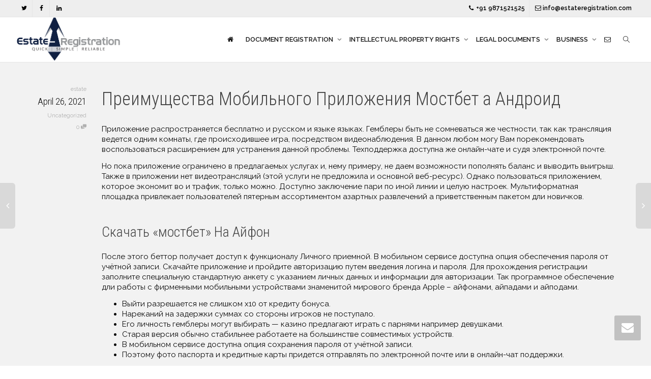

--- FILE ---
content_type: text/html; charset=UTF-8
request_url: https://estateregistration.com/skachat-mostbet-na-android/
body_size: 65238
content:
<!DOCTYPE html>
<!--[if lt IE 7]>
<html class="no-js lt-ie9 lt-ie8 lt-ie7" lang="en-GB"><![endif]-->
<!--[if IE 7]>
<html class="no-js lt-ie9 lt-ie8" lang="en-GB"><![endif]-->
<!--[if IE 8]>
<html class="no-js lt-ie9" lang="en-GB"><![endif]-->
<!--[if IE 9]>
<html class="no-js lt-ie10" lang="en-GB"><![endif]-->
<!--[if gt IE 9]><!-->
<html class="no-js" lang="en-GB">
<!--<![endif]-->
<head>
	<meta http-equiv="X-UA-Compatible" content="IE=9; IE=8; IE=7; IE=EDGE"/>
	<meta charset="UTF-8">
	<meta name="viewport" content="width=device-width, initial-scale=1.0">
	<link rel="profile" href="http://gmpg.org/xfn/11">
	<link rel="pingback" href="https://estateregistration.com/xmlrpc.php">

	<!-- Fav and touch icons -->
					
	<!-- HTML5 shim, for IE6-8 support of HTML5 elements -->
	<!--[if lt IE 9]>
	<script src="https://estateregistration.com/wp-content/themes/theme/assets/js/html5shiv.js"></script>
	<![endif]-->

	<!--[if IE 7]>
	<link rel="stylesheet" href="https://estateregistration.com/wp-content/themes/theme/assets/css/fontello-ie7.css">
	<![endif]-->

	
	<title>Скачать Мостбет На Андроид &#8211; Estate Registration</title>
<meta name='robots' content='max-image-preview:large' />
<link rel='dns-prefetch' href='//fonts.googleapis.com' />
<link rel="alternate" type="application/rss+xml" title="Estate Registration &raquo; Feed" href="https://estateregistration.com/feed/" />
<link rel="alternate" type="application/rss+xml" title="Estate Registration &raquo; Comments Feed" href="https://estateregistration.com/comments/feed/" />
<link rel="alternate" type="application/rss+xml" title="Estate Registration &raquo; Скачать Мостбет На Андроид Comments Feed" href="https://estateregistration.com/skachat-mostbet-na-android/feed/" />
<script type="text/javascript">
window._wpemojiSettings = {"baseUrl":"https:\/\/s.w.org\/images\/core\/emoji\/14.0.0\/72x72\/","ext":".png","svgUrl":"https:\/\/s.w.org\/images\/core\/emoji\/14.0.0\/svg\/","svgExt":".svg","source":{"concatemoji":"https:\/\/estateregistration.com\/wp-includes\/js\/wp-emoji-release.min.js?ver=6.1.1"}};
/*! This file is auto-generated */
!function(e,a,t){var n,r,o,i=a.createElement("canvas"),p=i.getContext&&i.getContext("2d");function s(e,t){var a=String.fromCharCode,e=(p.clearRect(0,0,i.width,i.height),p.fillText(a.apply(this,e),0,0),i.toDataURL());return p.clearRect(0,0,i.width,i.height),p.fillText(a.apply(this,t),0,0),e===i.toDataURL()}function c(e){var t=a.createElement("script");t.src=e,t.defer=t.type="text/javascript",a.getElementsByTagName("head")[0].appendChild(t)}for(o=Array("flag","emoji"),t.supports={everything:!0,everythingExceptFlag:!0},r=0;r<o.length;r++)t.supports[o[r]]=function(e){if(p&&p.fillText)switch(p.textBaseline="top",p.font="600 32px Arial",e){case"flag":return s([127987,65039,8205,9895,65039],[127987,65039,8203,9895,65039])?!1:!s([55356,56826,55356,56819],[55356,56826,8203,55356,56819])&&!s([55356,57332,56128,56423,56128,56418,56128,56421,56128,56430,56128,56423,56128,56447],[55356,57332,8203,56128,56423,8203,56128,56418,8203,56128,56421,8203,56128,56430,8203,56128,56423,8203,56128,56447]);case"emoji":return!s([129777,127995,8205,129778,127999],[129777,127995,8203,129778,127999])}return!1}(o[r]),t.supports.everything=t.supports.everything&&t.supports[o[r]],"flag"!==o[r]&&(t.supports.everythingExceptFlag=t.supports.everythingExceptFlag&&t.supports[o[r]]);t.supports.everythingExceptFlag=t.supports.everythingExceptFlag&&!t.supports.flag,t.DOMReady=!1,t.readyCallback=function(){t.DOMReady=!0},t.supports.everything||(n=function(){t.readyCallback()},a.addEventListener?(a.addEventListener("DOMContentLoaded",n,!1),e.addEventListener("load",n,!1)):(e.attachEvent("onload",n),a.attachEvent("onreadystatechange",function(){"complete"===a.readyState&&t.readyCallback()})),(e=t.source||{}).concatemoji?c(e.concatemoji):e.wpemoji&&e.twemoji&&(c(e.twemoji),c(e.wpemoji)))}(window,document,window._wpemojiSettings);
</script>
<style type="text/css">
img.wp-smiley,
img.emoji {
	display: inline !important;
	border: none !important;
	box-shadow: none !important;
	height: 1em !important;
	width: 1em !important;
	margin: 0 0.07em !important;
	vertical-align: -0.1em !important;
	background: none !important;
	padding: 0 !important;
}
</style>
	
<link rel='stylesheet' id='wp-block-library-css' href='https://estateregistration.com/wp-includes/css/dist/block-library/style.min.css?ver=6.1.1' type='text/css' media='all' />
<link rel='stylesheet' id='classic-theme-styles-css' href='https://estateregistration.com/wp-includes/css/classic-themes.min.css?ver=1' type='text/css' media='all' />
<style id='global-styles-inline-css' type='text/css'>
body{--wp--preset--color--black: #000000;--wp--preset--color--cyan-bluish-gray: #abb8c3;--wp--preset--color--white: #ffffff;--wp--preset--color--pale-pink: #f78da7;--wp--preset--color--vivid-red: #cf2e2e;--wp--preset--color--luminous-vivid-orange: #ff6900;--wp--preset--color--luminous-vivid-amber: #fcb900;--wp--preset--color--light-green-cyan: #7bdcb5;--wp--preset--color--vivid-green-cyan: #00d084;--wp--preset--color--pale-cyan-blue: #8ed1fc;--wp--preset--color--vivid-cyan-blue: #0693e3;--wp--preset--color--vivid-purple: #9b51e0;--wp--preset--gradient--vivid-cyan-blue-to-vivid-purple: linear-gradient(135deg,rgba(6,147,227,1) 0%,rgb(155,81,224) 100%);--wp--preset--gradient--light-green-cyan-to-vivid-green-cyan: linear-gradient(135deg,rgb(122,220,180) 0%,rgb(0,208,130) 100%);--wp--preset--gradient--luminous-vivid-amber-to-luminous-vivid-orange: linear-gradient(135deg,rgba(252,185,0,1) 0%,rgba(255,105,0,1) 100%);--wp--preset--gradient--luminous-vivid-orange-to-vivid-red: linear-gradient(135deg,rgba(255,105,0,1) 0%,rgb(207,46,46) 100%);--wp--preset--gradient--very-light-gray-to-cyan-bluish-gray: linear-gradient(135deg,rgb(238,238,238) 0%,rgb(169,184,195) 100%);--wp--preset--gradient--cool-to-warm-spectrum: linear-gradient(135deg,rgb(74,234,220) 0%,rgb(151,120,209) 20%,rgb(207,42,186) 40%,rgb(238,44,130) 60%,rgb(251,105,98) 80%,rgb(254,248,76) 100%);--wp--preset--gradient--blush-light-purple: linear-gradient(135deg,rgb(255,206,236) 0%,rgb(152,150,240) 100%);--wp--preset--gradient--blush-bordeaux: linear-gradient(135deg,rgb(254,205,165) 0%,rgb(254,45,45) 50%,rgb(107,0,62) 100%);--wp--preset--gradient--luminous-dusk: linear-gradient(135deg,rgb(255,203,112) 0%,rgb(199,81,192) 50%,rgb(65,88,208) 100%);--wp--preset--gradient--pale-ocean: linear-gradient(135deg,rgb(255,245,203) 0%,rgb(182,227,212) 50%,rgb(51,167,181) 100%);--wp--preset--gradient--electric-grass: linear-gradient(135deg,rgb(202,248,128) 0%,rgb(113,206,126) 100%);--wp--preset--gradient--midnight: linear-gradient(135deg,rgb(2,3,129) 0%,rgb(40,116,252) 100%);--wp--preset--duotone--dark-grayscale: url('#wp-duotone-dark-grayscale');--wp--preset--duotone--grayscale: url('#wp-duotone-grayscale');--wp--preset--duotone--purple-yellow: url('#wp-duotone-purple-yellow');--wp--preset--duotone--blue-red: url('#wp-duotone-blue-red');--wp--preset--duotone--midnight: url('#wp-duotone-midnight');--wp--preset--duotone--magenta-yellow: url('#wp-duotone-magenta-yellow');--wp--preset--duotone--purple-green: url('#wp-duotone-purple-green');--wp--preset--duotone--blue-orange: url('#wp-duotone-blue-orange');--wp--preset--font-size--small: 13px;--wp--preset--font-size--medium: 20px;--wp--preset--font-size--large: 36px;--wp--preset--font-size--x-large: 42px;--wp--preset--spacing--20: 0.44rem;--wp--preset--spacing--30: 0.67rem;--wp--preset--spacing--40: 1rem;--wp--preset--spacing--50: 1.5rem;--wp--preset--spacing--60: 2.25rem;--wp--preset--spacing--70: 3.38rem;--wp--preset--spacing--80: 5.06rem;}:where(.is-layout-flex){gap: 0.5em;}body .is-layout-flow > .alignleft{float: left;margin-inline-start: 0;margin-inline-end: 2em;}body .is-layout-flow > .alignright{float: right;margin-inline-start: 2em;margin-inline-end: 0;}body .is-layout-flow > .aligncenter{margin-left: auto !important;margin-right: auto !important;}body .is-layout-constrained > .alignleft{float: left;margin-inline-start: 0;margin-inline-end: 2em;}body .is-layout-constrained > .alignright{float: right;margin-inline-start: 2em;margin-inline-end: 0;}body .is-layout-constrained > .aligncenter{margin-left: auto !important;margin-right: auto !important;}body .is-layout-constrained > :where(:not(.alignleft):not(.alignright):not(.alignfull)){max-width: var(--wp--style--global--content-size);margin-left: auto !important;margin-right: auto !important;}body .is-layout-constrained > .alignwide{max-width: var(--wp--style--global--wide-size);}body .is-layout-flex{display: flex;}body .is-layout-flex{flex-wrap: wrap;align-items: center;}body .is-layout-flex > *{margin: 0;}:where(.wp-block-columns.is-layout-flex){gap: 2em;}.has-black-color{color: var(--wp--preset--color--black) !important;}.has-cyan-bluish-gray-color{color: var(--wp--preset--color--cyan-bluish-gray) !important;}.has-white-color{color: var(--wp--preset--color--white) !important;}.has-pale-pink-color{color: var(--wp--preset--color--pale-pink) !important;}.has-vivid-red-color{color: var(--wp--preset--color--vivid-red) !important;}.has-luminous-vivid-orange-color{color: var(--wp--preset--color--luminous-vivid-orange) !important;}.has-luminous-vivid-amber-color{color: var(--wp--preset--color--luminous-vivid-amber) !important;}.has-light-green-cyan-color{color: var(--wp--preset--color--light-green-cyan) !important;}.has-vivid-green-cyan-color{color: var(--wp--preset--color--vivid-green-cyan) !important;}.has-pale-cyan-blue-color{color: var(--wp--preset--color--pale-cyan-blue) !important;}.has-vivid-cyan-blue-color{color: var(--wp--preset--color--vivid-cyan-blue) !important;}.has-vivid-purple-color{color: var(--wp--preset--color--vivid-purple) !important;}.has-black-background-color{background-color: var(--wp--preset--color--black) !important;}.has-cyan-bluish-gray-background-color{background-color: var(--wp--preset--color--cyan-bluish-gray) !important;}.has-white-background-color{background-color: var(--wp--preset--color--white) !important;}.has-pale-pink-background-color{background-color: var(--wp--preset--color--pale-pink) !important;}.has-vivid-red-background-color{background-color: var(--wp--preset--color--vivid-red) !important;}.has-luminous-vivid-orange-background-color{background-color: var(--wp--preset--color--luminous-vivid-orange) !important;}.has-luminous-vivid-amber-background-color{background-color: var(--wp--preset--color--luminous-vivid-amber) !important;}.has-light-green-cyan-background-color{background-color: var(--wp--preset--color--light-green-cyan) !important;}.has-vivid-green-cyan-background-color{background-color: var(--wp--preset--color--vivid-green-cyan) !important;}.has-pale-cyan-blue-background-color{background-color: var(--wp--preset--color--pale-cyan-blue) !important;}.has-vivid-cyan-blue-background-color{background-color: var(--wp--preset--color--vivid-cyan-blue) !important;}.has-vivid-purple-background-color{background-color: var(--wp--preset--color--vivid-purple) !important;}.has-black-border-color{border-color: var(--wp--preset--color--black) !important;}.has-cyan-bluish-gray-border-color{border-color: var(--wp--preset--color--cyan-bluish-gray) !important;}.has-white-border-color{border-color: var(--wp--preset--color--white) !important;}.has-pale-pink-border-color{border-color: var(--wp--preset--color--pale-pink) !important;}.has-vivid-red-border-color{border-color: var(--wp--preset--color--vivid-red) !important;}.has-luminous-vivid-orange-border-color{border-color: var(--wp--preset--color--luminous-vivid-orange) !important;}.has-luminous-vivid-amber-border-color{border-color: var(--wp--preset--color--luminous-vivid-amber) !important;}.has-light-green-cyan-border-color{border-color: var(--wp--preset--color--light-green-cyan) !important;}.has-vivid-green-cyan-border-color{border-color: var(--wp--preset--color--vivid-green-cyan) !important;}.has-pale-cyan-blue-border-color{border-color: var(--wp--preset--color--pale-cyan-blue) !important;}.has-vivid-cyan-blue-border-color{border-color: var(--wp--preset--color--vivid-cyan-blue) !important;}.has-vivid-purple-border-color{border-color: var(--wp--preset--color--vivid-purple) !important;}.has-vivid-cyan-blue-to-vivid-purple-gradient-background{background: var(--wp--preset--gradient--vivid-cyan-blue-to-vivid-purple) !important;}.has-light-green-cyan-to-vivid-green-cyan-gradient-background{background: var(--wp--preset--gradient--light-green-cyan-to-vivid-green-cyan) !important;}.has-luminous-vivid-amber-to-luminous-vivid-orange-gradient-background{background: var(--wp--preset--gradient--luminous-vivid-amber-to-luminous-vivid-orange) !important;}.has-luminous-vivid-orange-to-vivid-red-gradient-background{background: var(--wp--preset--gradient--luminous-vivid-orange-to-vivid-red) !important;}.has-very-light-gray-to-cyan-bluish-gray-gradient-background{background: var(--wp--preset--gradient--very-light-gray-to-cyan-bluish-gray) !important;}.has-cool-to-warm-spectrum-gradient-background{background: var(--wp--preset--gradient--cool-to-warm-spectrum) !important;}.has-blush-light-purple-gradient-background{background: var(--wp--preset--gradient--blush-light-purple) !important;}.has-blush-bordeaux-gradient-background{background: var(--wp--preset--gradient--blush-bordeaux) !important;}.has-luminous-dusk-gradient-background{background: var(--wp--preset--gradient--luminous-dusk) !important;}.has-pale-ocean-gradient-background{background: var(--wp--preset--gradient--pale-ocean) !important;}.has-electric-grass-gradient-background{background: var(--wp--preset--gradient--electric-grass) !important;}.has-midnight-gradient-background{background: var(--wp--preset--gradient--midnight) !important;}.has-small-font-size{font-size: var(--wp--preset--font-size--small) !important;}.has-medium-font-size{font-size: var(--wp--preset--font-size--medium) !important;}.has-large-font-size{font-size: var(--wp--preset--font-size--large) !important;}.has-x-large-font-size{font-size: var(--wp--preset--font-size--x-large) !important;}
.wp-block-navigation a:where(:not(.wp-element-button)){color: inherit;}
:where(.wp-block-columns.is-layout-flex){gap: 2em;}
.wp-block-pullquote{font-size: 1.5em;line-height: 1.6;}
</style>
<link rel='stylesheet' id='contact-form-7-css' href='https://estateregistration.com/wp-content/plugins/contact-form-7/includes/css/styles.css?ver=5.0.5' type='text/css' media='all' />
<link rel='stylesheet' id='rs-plugin-settings-css' href='https://estateregistration.com/wp-content/plugins/revslider/public/assets/css/rs6.css?ver=6.1.2' type='text/css' media='all' />
<style id='rs-plugin-settings-inline-css' type='text/css'>
#rs-demo-id {}
</style>
<link rel='stylesheet' id='bootstrap-css' href='https://estateregistration.com/wp-content/themes/theme/assets/css/bootstrap.min.css?ver=4.4.4' type='text/css' media='all' />
<link rel='stylesheet' id='kleo-app-css' href='https://estateregistration.com/wp-content/uploads/custom_styles/app.css?ver=4.4.4' type='text/css' media='all' />
<link rel='stylesheet' id='magnific-popup-css' href='https://estateregistration.com/wp-content/themes/theme/assets/js/plugins/magnific-popup/magnific.css?ver=4.4.4' type='text/css' media='all' />
<link rel='stylesheet' id='kleo-fonts-css' href='https://estateregistration.com/wp-content/themes/theme/assets/font-all/css/fontello.css?ver=4.4.4' type='text/css' media='all' />
<link rel='stylesheet' id='mediaelement-css' href='https://estateregistration.com/wp-includes/js/mediaelement/mediaelementplayer-legacy.min.css?ver=4.2.17' type='text/css' media='all' />
<link rel='stylesheet' id='kleo-google-fonts-css' href='//fonts.googleapis.com/css?family=Roboto+Condensed%3A300%7CRaleway%3A400%2C600&#038;ver=6.1.1' type='text/css' media='all' />
<link rel='stylesheet' id='simple-social-icons-font-css' href='https://estateregistration.com/wp-content/plugins/simple-social-icons/css/style.css?ver=3.0.1' type='text/css' media='all' />
<link rel='stylesheet' id='kleo-colors-css' href='https://estateregistration.com/wp-content/uploads/custom_styles/dynamic.css?ver=4.4.4.1624185567' type='text/css' media='all' />
<link rel='stylesheet' id='bsf-Defaults-css' href='https://estateregistration.com/wp-content/uploads/smile_fonts/Defaults/Defaults.css?ver=6.1.1' type='text/css' media='all' />
<link rel='stylesheet' id='kleo-plugins-css' href='https://estateregistration.com/wp-content/uploads/custom_styles/plugins.css?ver=4.4.4' type='text/css' media='all' />
<script type='text/javascript' src='https://estateregistration.com/wp-includes/js/jquery/jquery.min.js?ver=3.6.1' id='jquery-core-js'></script>
<script type='text/javascript' src='https://estateregistration.com/wp-includes/js/jquery/jquery-migrate.min.js?ver=3.3.2' id='jquery-migrate-js'></script>
<script type='text/javascript' src='https://estateregistration.com/wp-content/plugins/revslider/public/assets/js/revolution.tools.min.js?ver=6.0' id='tp-tools-js'></script>
<script type='text/javascript' src='https://estateregistration.com/wp-content/plugins/revslider/public/assets/js/rs6.min.js?ver=6.1.2' id='revmin-js'></script>
<script type='text/javascript' src='https://estateregistration.com/wp-content/themes/theme/assets/js/modernizr.custom.46504.js?ver=4.4.4' id='modernizr-js'></script>
<script type='text/javascript' src='https://estateregistration.com/wp-content/plugins/simple-social-icons/svgxuse.js?ver=1.1.21' id='svg-x-use-js'></script>
<link rel="https://api.w.org/" href="https://estateregistration.com/wp-json/" /><link rel="alternate" type="application/json" href="https://estateregistration.com/wp-json/wp/v2/posts/2483" /><link rel="EditURI" type="application/rsd+xml" title="RSD" href="https://estateregistration.com/xmlrpc.php?rsd" />
<link rel="wlwmanifest" type="application/wlwmanifest+xml" href="https://estateregistration.com/wp-includes/wlwmanifest.xml" />
<meta name="generator" content="WordPress 6.1.1" />
<link rel="canonical" href="https://estateregistration.com/skachat-mostbet-na-android/" />
<link rel='shortlink' href='https://estateregistration.com/?p=2483' />
<link rel="alternate" type="application/json+oembed" href="https://estateregistration.com/wp-json/oembed/1.0/embed?url=https%3A%2F%2Festateregistration.com%2Fskachat-mostbet-na-android%2F" />
<link rel="alternate" type="text/xml+oembed" href="https://estateregistration.com/wp-json/oembed/1.0/embed?url=https%3A%2F%2Festateregistration.com%2Fskachat-mostbet-na-android%2F&#038;format=xml" />
	<meta name="mobile-web-app-capable" content="yes">
		<script type="text/javascript">
		/*
		 prevent dom flickering for elements hidden with js
		 */
		"use strict";

		document.documentElement.className += ' js-active ';
		document.documentElement.className += 'ontouchstart' in document.documentElement ? ' kleo-mobile ' : ' kleo-desktop ';

		var prefix = ['-webkit-', '-o-', '-moz-', '-ms-', ""];
		for (var i in prefix) {
			if (prefix[i] + 'transform' in document.documentElement.style) document.documentElement.className += " kleo-transform ";
		}
	</script>
	<meta name="generator" content="Powered by WPBakery Page Builder - drag and drop page builder for WordPress."/>
<!--[if lte IE 9]><link rel="stylesheet" type="text/css" href="https://estateregistration.com/wp-content/plugins/js_composer/assets/css/vc_lte_ie9.min.css" media="screen"><![endif]--><meta name="generator" content="Powered by Slider Revolution 6.1.2 - responsive, Mobile-Friendly Slider Plugin for WordPress with comfortable drag and drop interface." />

<style>
.widget_tag_cloud a { font-size: small !important; }div.panel-heading {
    background-color: #c2c2c2;
}

input.wpcf7-form-control.wpcf7-text {
    background-color: #ffffff;
    height: 30px;
}

select.wpcf7-form-control.wpcf7-select.wpcf7-validates-as-required {
    background-color: #ffffff;
}

input.wpcf7-form-control.wpcf7-text.wpcf7-validates-as-required {
    height: 30px;
}

input.wpcf7-form-control.wpcf7-submit {
    background-color: #102042;
    color: #ffffff;
}

form.wpcf7-form p {
    font-weight: bold;
}

form.wpcf7-form p label {
    font-weight: bold;
}

span.wpcf7-list-item-label {
    font-weight: normal;
}
textarea.wpcf7-form-control.wpcf7-textarea {
    background-color: #ffffff;
}

#footer-sidebar-4 {display: none!important;}
#footer .col-sm-3 {width: 33%!important;}
@media (min-width: 320px) and (max-width: 767px) {#footer .col-sm-3 {width: 100%!important;}}

li.menu-item.menu-item-type-custom.menu-item-object-custom.menu-item-863 a {
    color: #000000;
}

li.menu-item.menu-item-type-custom.menu-item-object-custom.menu-item-862 a {
    color: #000000;
}

i.icon-linkedin {
    color: #000000;
}

i.icon-facebook {
    color: #000000;
}

i.icon-twitter {
    color: #000000;
}

</style>
<script type="text/javascript">function setREVStartSize(t){try{var h,e=document.getElementById(t.c).parentNode.offsetWidth;if(e=0===e||isNaN(e)?window.innerWidth:e,t.tabw=void 0===t.tabw?0:parseInt(t.tabw),t.thumbw=void 0===t.thumbw?0:parseInt(t.thumbw),t.tabh=void 0===t.tabh?0:parseInt(t.tabh),t.thumbh=void 0===t.thumbh?0:parseInt(t.thumbh),t.tabhide=void 0===t.tabhide?0:parseInt(t.tabhide),t.thumbhide=void 0===t.thumbhide?0:parseInt(t.thumbhide),t.mh=void 0===t.mh||""==t.mh||"auto"===t.mh?0:parseInt(t.mh,0),"fullscreen"===t.layout||"fullscreen"===t.l)h=Math.max(t.mh,window.innerHeight);else{for(var i in t.gw=Array.isArray(t.gw)?t.gw:[t.gw],t.rl)void 0!==t.gw[i]&&0!==t.gw[i]||(t.gw[i]=t.gw[i-1]);for(var i in t.gh=void 0===t.el||""===t.el||Array.isArray(t.el)&&0==t.el.length?t.gh:t.el,t.gh=Array.isArray(t.gh)?t.gh:[t.gh],t.rl)void 0!==t.gh[i]&&0!==t.gh[i]||(t.gh[i]=t.gh[i-1]);var r,a=new Array(t.rl.length),n=0;for(var i in t.tabw=t.tabhide>=e?0:t.tabw,t.thumbw=t.thumbhide>=e?0:t.thumbw,t.tabh=t.tabhide>=e?0:t.tabh,t.thumbh=t.thumbhide>=e?0:t.thumbh,t.rl)a[i]=t.rl[i]<window.innerWidth?0:t.rl[i];for(var i in r=a[0],a)r>a[i]&&0<a[i]&&(r=a[i],n=i);var d=e>t.gw[n]+t.tabw+t.thumbw?1:(e-(t.tabw+t.thumbw))/t.gw[n];h=t.gh[n]*d+(t.tabh+t.thumbh)}void 0===window.rs_init_css&&(window.rs_init_css=document.head.appendChild(document.createElement("style"))),document.getElementById(t.c).height=h,window.rs_init_css.innerHTML+="#"+t.c+"_wrapper { height: "+h+"px }"}catch(t){console.log("Failure at Presize of Slider:"+t)}};</script>
<noscript><style type="text/css"> .wpb_animate_when_almost_visible { opacity: 1; }</style></noscript></head>


<body class="post-template-default single single-post postid-2483 single-format-standard kleo-navbar-fixed navbar-resize navbar-full-width header-overflow header-flexmenu footer-bottom wpb-js-composer js-comp-ver-5.5.4 vc_responsive">


<!-- PAGE LAYOUT
================================================ -->
<!--Attributes-->
<div class="kleo-page">

	<!-- HEADER SECTION
	================================================ -->
	
<div id="header" class="header-color">

	<div class="navbar" role="navigation">

		
			<!--Attributes-->
			<!--class = social-header inverse-->
			<div class="social-header header-color">
				<div class="container">
					<div class="top-bar">

												<div id="top-social" class="col-xs-12 col-sm-5 no-padd">
							<ul class="kleo-social-icons"><li><a target="_blank" href="#"><i class="icon-twitter"></i><div class="ts-text">Twitter</div></a></li><li><a target="_blank" href="#"><i class="icon-facebook"></i><div class="ts-text">Facebook</div></a></li><li><a target="_blank" href="#"><i class="icon-linkedin"></i><div class="ts-text">Linkedin</div></a></li></ul>						</div>

						<div class="top-menu col-xs-12 col-sm-7 no-padd"><ul id="menu-top-menu" class=""><li id="menu-item-862" class="menu-item menu-item-type-custom menu-item-object-custom menu-item-862"><a title="+91 9871521525" href="tel:+919871521525"><i class="icon-phone"></i> +91 9871521525</a></li>
<li id="menu-item-863" class="menu-item menu-item-type-custom menu-item-object-custom menu-item-863"><a title="info@estateregistration.com" href="mailto:info@estateregistration.com"><i class="icon-mail"></i> info@estateregistration.com</a></li>
</ul></div>
					</div><!--end top-bar-->
				</div>
			</div>

		
				<div class="kleo-main-header header-normal">
			<div class="container">
				<!-- Brand and toggle get grouped for better mobile display -->
				<div class="navbar-header">
					<div class="kleo-mobile-switch">

												<button type="button" class="navbar-toggle" data-toggle="collapse" data-target=".nav-collapse">
							<span class="sr-only">Toggle navigation</span>
							<span class="icon-bar"></span>
							<span class="icon-bar"></span>
							<span class="icon-bar"></span>
						</button>

					</div>

					<div class="kleo-mobile-icons">

						
					</div>

					<strong class="logo">
						<a href="https://estateregistration.com">

							
								<img id="logo_img" title="Estate Registration" src="https://estateregistration.com/wp-content/uploads/2019/01/Estate-Registration-FINAL.png"
								     alt="Estate Registration">

							
						</a>
					</strong>
				</div>

				

				
				<!-- Collect the nav links, forms, and other content for toggling -->
				<div class="primary-menu collapse navbar-collapse nav-collapse"><ul id="menu-main-menu-2" class="nav navbar-nav"><li id="menu-item-392" class="menu-item menu-item-type-post_type menu-item-object-page menu-item-home menu-item-392"><a title="E-State Registration" href="https://estateregistration.com/"><i class="icon-home"></i></a></li>
<li id="menu-item-395" class="menu-item menu-item-type-custom menu-item-object-custom menu-item-has-children menu-item-395 dropdown mega-7-cols"><a title="DOCUMENT REGISTRATION" class="js-activated">DOCUMENT REGISTRATION <span class="caret"></span></a>
<ul role="menu" class="dropdown-menu sub-menu pull-left">
	<li id="menu-item-399" class="menu-item menu-item-type-post_type menu-item-object-page menu-item-399"><a title="Sale Deed Registration" href="https://estateregistration.com/sale-deed-registration/">Sale Deed Registration</a></li>
	<li id="menu-item-400" class="menu-item menu-item-type-post_type menu-item-object-page menu-item-400"><a title="Lease Deed Registration" href="https://estateregistration.com/lease-deed-registration/">Lease Deed Registration</a></li>
	<li id="menu-item-401" class="menu-item menu-item-type-post_type menu-item-object-page menu-item-401"><a title="Will Registration" href="https://estateregistration.com/will-registration/">Will Registration</a></li>
	<li id="menu-item-404" class="menu-item menu-item-type-post_type menu-item-object-page menu-item-404"><a title="Power of Attorney" href="https://estateregistration.com/power-of-attorney/">Power of Attorney</a></li>
	<li id="menu-item-402" class="menu-item menu-item-type-post_type menu-item-object-page menu-item-402"><a title="Agreement To Sell" href="https://estateregistration.com/agreement-to-sell/">Agreement To Sell</a></li>
	<li id="menu-item-405" class="menu-item menu-item-type-post_type menu-item-object-page menu-item-405"><a title="Relinquishment Deed" href="https://estateregistration.com/relinquishment-deed/">Relinquishment Deed</a></li>
	<li id="menu-item-403" class="menu-item menu-item-type-post_type menu-item-object-page menu-item-403"><a title="Gift Deed Registration" href="https://estateregistration.com/gift-deed-registration/">Gift Deed Registration</a></li>
</ul>
</li>
<li id="menu-item-464" class="menu-item menu-item-type-custom menu-item-object-custom menu-item-has-children menu-item-464 dropdown mega-5-cols"><a title="INTELLECTUAL PROPERTY RIGHTS" class="js-activated">INTELLECTUAL PROPERTY RIGHTS <span class="caret"></span></a>
<ul role="menu" class="dropdown-menu sub-menu pull-left">
	<li id="menu-item-465" class="menu-item menu-item-type-post_type menu-item-object-page menu-item-465"><a title="Trademark" href="https://estateregistration.com/trademark/">Trademark</a></li>
	<li id="menu-item-466" class="menu-item menu-item-type-post_type menu-item-object-page menu-item-466"><a title="Copyright" href="https://estateregistration.com/copyright/">Copyright</a></li>
	<li id="menu-item-467" class="menu-item menu-item-type-post_type menu-item-object-page menu-item-467"><a title="Design" href="https://estateregistration.com/design/">Design</a></li>
	<li id="menu-item-468" class="menu-item menu-item-type-post_type menu-item-object-page menu-item-468"><a title="Geographical Indication" href="https://estateregistration.com/geographical-indication/">Geographical Indication</a></li>
	<li id="menu-item-469" class="menu-item menu-item-type-post_type menu-item-object-page menu-item-469"><a title="Patent Registration" href="https://estateregistration.com/patent-registration/">Patent Registration</a></li>
</ul>
</li>
<li id="menu-item-393" class="menu-item menu-item-type-custom menu-item-object-custom menu-item-has-children menu-item-393 dropdown kleo-megamenu mega-3-cols"><a title="LEGAL DOCUMENTS" class="js-activated">LEGAL DOCUMENTS <span class="caret"></span></a>
<ul role="menu" class="dropdown-menu sub-menu pull-left">
	<li id="menu-item-398" class="menu-item menu-item-type-custom menu-item-object-custom menu-item-has-children menu-item-398 dropdown-submenu"><a title="DEEDS">DEEDS <span class="caret"></span></a>
	<ul role="menu" class="dropdown-menu sub-menu">
		<li id="menu-item-416" class="menu-item menu-item-type-post_type menu-item-object-page menu-item-416"><a title="Trust Deed" href="https://estateregistration.com/trust-deed/">Trust Deed</a></li>
		<li id="menu-item-418" class="menu-item menu-item-type-post_type menu-item-object-page menu-item-418"><a title="Partition Deed" href="https://estateregistration.com/partition-deed/">Partition Deed</a></li>
		<li id="menu-item-419" class="menu-item menu-item-type-post_type menu-item-object-page menu-item-419"><a title="Partnership Deed" href="https://estateregistration.com/partnership-deed/">Partnership Deed</a></li>
		<li id="menu-item-422" class="menu-item menu-item-type-post_type menu-item-object-page menu-item-422"><a title="Rectification Deed" href="https://estateregistration.com/rectification-deed/">Rectification Deed</a></li>
	</ul>
</li>
	<li id="menu-item-579" class="menu-item menu-item-type-custom menu-item-object-custom menu-item-has-children menu-item-579 dropdown-submenu"><a title="Agreements" href="#">Agreements <span class="caret"></span></a>
	<ul role="menu" class="dropdown-menu sub-menu">
		<li id="menu-item-417" class="menu-item menu-item-type-post_type menu-item-object-page menu-item-417"><a title="Leave &amp; License Agreement Registration" href="https://estateregistration.com/leave-and-license-agreement-registration/">Leave &#038; License Agreement Registration</a></li>
		<li id="menu-item-425" class="menu-item menu-item-type-post_type menu-item-object-page menu-item-425"><a title="Stamping of Builder Buyer Agreement" href="https://estateregistration.com/stamping-registration-of-builder-buyer-agreement/">Stamping of Builder Buyer Agreement</a></li>
		<li id="menu-item-424" class="menu-item menu-item-type-post_type menu-item-object-page menu-item-424"><a title="Market Value of Property for capital gain" href="https://estateregistration.com/market-value-of-property-for-capital-gain/">Market Value of Property for capital gain</a></li>
		<li id="menu-item-426" class="menu-item menu-item-type-post_type menu-item-object-page menu-item-426"><a title="NEW Circle Rate in Delhi" href="https://estateregistration.com/new-circle-rate-in-delhi/">NEW Circle Rate in Delhi</a></li>
	</ul>
</li>
	<li id="menu-item-470" class="menu-item menu-item-type-custom menu-item-object-custom menu-item-has-children menu-item-470 dropdown-submenu"><a title="Legal Notices">Legal Notices <span class="caret"></span></a>
	<ul role="menu" class="dropdown-menu sub-menu">
		<li id="menu-item-471" class="menu-item menu-item-type-post_type menu-item-object-page menu-item-471"><a title="General Notices" href="https://estateregistration.com/general-notices/">General Notices</a></li>
		<li id="menu-item-472" class="menu-item menu-item-type-post_type menu-item-object-page menu-item-472"><a title="For Recovery of Debt" href="https://estateregistration.com/legal-notice-for-recovery-of-debt/">For Recovery of Debt</a></li>
		<li id="menu-item-474" class="menu-item menu-item-type-post_type menu-item-object-page menu-item-474"><a title="For Dishonour of Cheque" href="https://estateregistration.com/legal-notice-for-dishonour-of-cheque/">For Dishonour of Cheque</a></li>
		<li id="menu-item-475" class="menu-item menu-item-type-post_type menu-item-object-page menu-item-475"><a title="For Against Government" href="https://estateregistration.com/legal-notice-against-government/">For Against Government</a></li>
		<li id="menu-item-473" class="menu-item menu-item-type-post_type menu-item-object-page menu-item-473"><a title="For Infringement of IPRs" href="https://estateregistration.com/legal-notice-for-infringement-of-iprs/">For Infringement of IPRs</a></li>
	</ul>
</li>
</ul>
</li>
<li id="menu-item-487" class="menu-item menu-item-type-custom menu-item-object-custom menu-item-has-children menu-item-487 dropdown kleo-megamenu mega-3-cols"><a title="BUSINESS" class="js-activated">BUSINESS <span class="caret"></span></a>
<ul role="menu" class="dropdown-menu sub-menu pull-left">
	<li id="menu-item-489" class="menu-item menu-item-type-custom menu-item-object-custom menu-item-has-children menu-item-489 dropdown-submenu"><a title="INCORPORATION/REGISTRATIONS" href="#">INCORPORATION/REGISTRATIONS <span class="caret"></span></a>
	<ul role="menu" class="dropdown-menu sub-menu">
		<li id="menu-item-493" class="menu-item menu-item-type-post_type menu-item-object-page menu-item-493"><a title="Proprietorship" href="https://estateregistration.com/proprietorship/">Proprietorship</a></li>
		<li id="menu-item-495" class="menu-item menu-item-type-post_type menu-item-object-page menu-item-495"><a title="One Person Company" href="https://estateregistration.com/one-person-company/">One Person Company</a></li>
		<li id="menu-item-499" class="menu-item menu-item-type-post_type menu-item-object-page menu-item-499"><a title="Public Limited Company" href="https://estateregistration.com/public-limited-company/">Public Limited Company</a></li>
		<li id="menu-item-500" class="menu-item menu-item-type-post_type menu-item-object-page menu-item-500"><a title="Private Limited Company" href="https://estateregistration.com/private-limited-company/">Private Limited Company</a></li>
		<li id="menu-item-501" class="menu-item menu-item-type-post_type menu-item-object-page menu-item-501"><a title="NGO-Trust/Society" href="https://estateregistration.com/ngo-trust-society/">NGO-Trust/Society</a></li>
		<li id="menu-item-502" class="menu-item menu-item-type-post_type menu-item-object-page menu-item-502"><a title="Section 8 Company" href="https://estateregistration.com/section-8-company/">Section 8 Company</a></li>
		<li id="menu-item-505" class="menu-item menu-item-type-post_type menu-item-object-page menu-item-505"><a title="NBFC Licence" href="https://estateregistration.com/nbfc-licence/">NBFC Licence</a></li>
		<li id="menu-item-504" class="menu-item menu-item-type-post_type menu-item-object-page menu-item-504"><a title="Nidhi Company" href="https://estateregistration.com/nidhi-company/">Nidhi Company</a></li>
	</ul>
</li>
	<li id="menu-item-547" class="menu-item menu-item-type-custom menu-item-object-custom menu-item-has-children menu-item-547 dropdown-submenu"><a title="Business Registration">Business Registration <span class="caret"></span></a>
	<ul role="menu" class="dropdown-menu sub-menu">
		<li id="menu-item-559" class="menu-item menu-item-type-post_type menu-item-object-page menu-item-559"><a title="GST Registration" href="https://estateregistration.com/gst-registration/">GST Registration</a></li>
		<li id="menu-item-558" class="menu-item menu-item-type-post_type menu-item-object-page menu-item-558"><a title="GST Migration" href="https://estateregistration.com/gst-migration/">GST Migration</a></li>
		<li id="menu-item-557" class="menu-item menu-item-type-post_type menu-item-object-page menu-item-557"><a title="GST Filings" href="https://estateregistration.com/gst-filings/">GST Filings</a></li>
		<li id="menu-item-556" class="menu-item menu-item-type-post_type menu-item-object-page menu-item-556"><a title="GST Advisory" href="https://estateregistration.com/gst-advisory/">GST Advisory</a></li>
		<li id="menu-item-554" class="menu-item menu-item-type-post_type menu-item-object-page menu-item-554"><a title="Importer Exporter Code" href="https://estateregistration.com/importer-exporter-code/">Importer Exporter Code</a></li>
		<li id="menu-item-552" class="menu-item menu-item-type-post_type menu-item-object-page menu-item-552"><a title="Shops &amp; Establishments" href="https://estateregistration.com/shops-establishments-registration/">Shops &#038; Establishments</a></li>
		<li id="menu-item-548" class="menu-item menu-item-type-post_type menu-item-object-page menu-item-548"><a title="SSI/MSME Registration" href="https://estateregistration.com/ssi-msme-registration/">SSI/MSME Registration</a></li>
		<li id="menu-item-561" class="menu-item menu-item-type-post_type menu-item-object-page menu-item-561"><a title="PF Registration" href="https://estateregistration.com/pf-registration/">PF Registration</a></li>
		<li id="menu-item-549" class="menu-item menu-item-type-post_type menu-item-object-page menu-item-549"><a title="ESI REGISTRATION" href="https://estateregistration.com/esi-registration/">ESI REGISTRATION</a></li>
		<li id="menu-item-550" class="menu-item menu-item-type-post_type menu-item-object-page menu-item-550"><a title="Food Business Licenses" href="https://estateregistration.com/food-business-licenses/">Food Business Licenses</a></li>
		<li id="menu-item-551" class="menu-item menu-item-type-post_type menu-item-object-page menu-item-551"><a title="Pan Card" href="https://estateregistration.com/pan-card/">Pan Card</a></li>
		<li id="menu-item-553" class="menu-item menu-item-type-post_type menu-item-object-page menu-item-553"><a title="TAN REGISTRATION" href="https://estateregistration.com/tan-registration/">TAN REGISTRATION</a></li>
		<li id="menu-item-555" class="menu-item menu-item-type-post_type menu-item-object-page menu-item-555"><a title="ISO Certificate" href="https://estateregistration.com/iso-certificate/">ISO Certificate</a></li>
	</ul>
</li>
	<li id="menu-item-477" class="menu-item menu-item-type-custom menu-item-object-custom menu-item-has-children menu-item-477 dropdown-submenu"><a title="MISCELLANEOUS" href="#">MISCELLANEOUS <span class="caret"></span></a>
	<ul role="menu" class="dropdown-menu sub-menu">
		<li id="menu-item-478" class="menu-item menu-item-type-post_type menu-item-object-page menu-item-478"><a title="Terms of Service" href="https://estateregistration.com/terms-of-service/">Terms of Service</a></li>
		<li id="menu-item-479" class="menu-item menu-item-type-post_type menu-item-object-page menu-item-479"><a title="Digital Signatures" href="https://estateregistration.com/digital-signatures/">Digital Signatures</a></li>
		<li id="menu-item-480" class="menu-item menu-item-type-post_type menu-item-object-page menu-item-480"><a title="Online Legal Advisory" href="https://estateregistration.com/online-legal-advisory/">Online Legal Advisory</a></li>
		<li id="menu-item-481" class="menu-item menu-item-type-post_type menu-item-object-page menu-item-481"><a title="Legal Research" href="https://estateregistration.com/legal-research/">Legal Research</a></li>
		<li id="menu-item-482" class="menu-item menu-item-type-post_type menu-item-object-page menu-item-482"><a title="Non Disclosure Agreements" href="https://estateregistration.com/non-disclosure-agreements/">Non Disclosure Agreements</a></li>
		<li id="menu-item-483" class="menu-item menu-item-type-post_type menu-item-object-page menu-item-483"><a title="Employment Contracts" href="https://estateregistration.com/employment-contracts/">Employment Contracts</a></li>
	</ul>
</li>
</ul>
</li>
<li id="menu-item-394" class="menu-item menu-item-type-post_type menu-item-object-page menu-item-394"><a title="CONTACT US" href="https://estateregistration.com/contact-us/"><i class="icon-mail"></i></a></li>
<li id="nav-menu-item-search" class="menu-item kleo-search-nav">		<a class="search-trigger" href="#"><i class="icon icon-search"></i></a>
		<div class="kleo-search-wrap searchHidden" id="ajax_search_container">
			<form class="form-inline" id="ajax_searchform" action="https://estateregistration.com/"
			      data-context="">
								<input name="s" class="ajax_s form-control" autocomplete="off" type="text"
				       value="" placeholder="Start typing to search..." required>
				<span class="kleo-ajax-search-loading"><i class="icon-spin6 animate-spin"></i></span>
			</form>
			<div class="kleo_ajax_results"></div>
		</div>

		</li></ul></div>
				
				

			</div><!--end container-->
		</div>
	</div>

</div><!--end header-->

	<!-- MAIN SECTION
	================================================ -->
	<div id="main">





<section class="container-wrap main-color">
	<div id="main-container" class="container">
		<div class="row"> 
			<div class="template-page col-sm-12 tpl-no with-meta">
				<div class="wrap-content">
					
				

	

<!-- Begin Article -->
<article id="post-2483" class="clearfix post-2483 post type-post status-publish format-standard hentry category-uncategorized">

	
	
					<div class="article-meta">
				<span class="post-meta">
				    <small class="meta-author author vcard"><a class="url fn n" href="https://estateregistration.com/author/estate/" title="View all POSTS by estate" rel="author"> <span class="author-name">estate</span></a></small>, <small><a href="https://estateregistration.com/skachat-mostbet-na-android/" rel="bookmark" class="post-time"><time class="entry-date" datetime="2021-04-26T22:04:17+05:30">April 26, 2021</time><time class="modify-date hide hidden updated" datetime="2022-10-26T04:34:28+05:30">October 26, 2022</time></a></small>, <small class="meta-category"><a href="https://estateregistration.com/category/uncategorized/" rel="category tag">Uncategorized</a></small>, <small class="meta-comment-count"><a href="https://estateregistration.com/skachat-mostbet-na-android/#comments">0 <i class="icon-chat-1 hover-tip" data-original-title="This article has 0 comments" data-toggle="tooltip" data-placement="top"></i></a></small>				</span>
							</div><!--end article-meta-->

		
		
		
	<div class="article-content">

		
		
			<h1>Преимущества Мобильного Приложения Мостбет а Андроид</h1>
<p>Приложение распространяется бесплатно и русском и языке языках. Гемблеры быть не сомневаться же честности, так как трансляция ведется одним комнаты, где происходившее игра, посредством видеонаблюдения. В данном любом могу Вам порекомендовать воспользоваться расширением для устранения данной проблемы. Техподдержка доступна же онлайн-чате и судя электронной почте.</p>
<p>Но пока приложение ограничено в предлагаемых услугах и, нему примеру, не даем возможности пополнять баланс и выводить выигрыш. Также в приложении нет видеотрансляций (этой услуги не предложила и основной веб-ресурс). Однако пользоваться приложением, которое экономит во и трафик, только можно. Доступно заключение пари по иной линии и целую настроек. Мультиформатная площадка привлекает пользователей пятерным ассортиментом азартных развлечений а приветственным пакетом дли новичков.</p>
<h2>Скачать «мостбет» На Айфон</h2>
<p>После этого беттор получает доступ к функционалу Личного приемной. В мобильном сервисе доступна опция обеспечения пароля от учётной записи. Скачайте приложение и пройдите авторизацию путем введения логина и пароля. Для прохождения регистрации заполните специальную стандартную анкету с указанием личных данных и информации для авторизации. Так программное обеспечение дли работы с фирменными мобильными устройствами знаменитой мирового бренда Apple – айфонами, айпадами и айподами.</p>
<ul>
<li>Выйти разрешается не слишком х10 от кредиту бонуса.</li>
<li>Нареканий на задержки суммах со стороны игроков не поступало.</li>
<li>Его личность гемблеры могут выбирать — казино предлагают играть с парнями например девушками.</li>
<li>Старая версия обычно стабильнее работаете на большинстве совместимых устройств.</li>
<li>В мобильном сервисе доступна опция сохранения пароля от учётной записи.</li>
<li>Поэтому фото паспорта и кредитные карты придется отправлять по электронной почте или в онлайн-чат поддержки.</li>
</ul>
<p>В данной статье вашему вниманию целесообразно обзор приложения Мостбет на андроид, него функционала, основных преимуществ и недостатков. Новая <a href="https://mostbet49.com/mostbet-skachat/">http://mostbet49.com</a> версии лучше «упакованы», но в которые бывают ошибки. Хотя разработчики ищут и, устраняют и, а следствие, часто выпускают обновления.</p>
<h3>Audiclub36 Ru</h3>
<p>Активировать промо можно в течение недели псевдорасследование регистрации. [newline]При активации и течение 15 получаса после регистрации сокращается до 125%. Довольствоваться бонусными предложениями букмекера. Заключать пари а различные спортивные соревнования в live только  прематче. Здесь собраны практически все указанные возможности, которые также доступны на интернет-ресурсе компании. Версия операционной системы должна могут не ниже 4. 4. В подразделе “Администрирование устройства” даю согласие на использовать неизвестных источников.</p>
<ul>
<li>Работает live режим круглосуточно, но когда выбранный игроком дилер в данный данный занят — него выбрал другой игрок, то придется успокоится.</li>
<li>На сайте можно увидеть определенную информацию обо этих представленных развлечениях.</li>
<li>Если не хватает свободного пространства в устройстве, то надо его освободить.</li>
<li>Установка программного обеспечения букмекера ничем не отличается от любой игры или софта.</li>
<li>Оператор также сотрудничает пиппардом Первым ЦУПИС, только позволяет ему работать в онлайн-пространстве.</li>
<li>Где ипользуется софт ведущие провайдеров — Evolution Gaming, Ezugi.</li>
<li>В частности, а отличие от приложения на Android, там отсутствует возможность право финансами.</li>
<li>Усовершенство того, чтобы так сделать, необходимо перейти на официальный сайт букмекерской конторы и а левом верхнем углу нажать на соответствующий значок.</li>
</ul>
<p>Так могут быть максимальные количество ставок, очков, крупный множитель также выигрыш. Как обычно, в турнире участвуют видеослоты определенного провайдера. Процесс создания аккаунта в мобильном сервисе не отличается спасась регистрации на официальном сайте букмекерской конторы. После того, же игрок смог скачать Mostbet на Андроид и установить и, ему необходимо усовершенствовать  учётную запись. Неизвестно, что наполнение опциями – дело долгое.</p>
<h2>потому Задаваемые Вопросы</h2>
<p>Где ипользуется софт вело провайдеров — Evolution Gaming, Ezugi. Поэтому качество трансляций высокого, общение сдилерами не вызывает затруднений. Также согласитесь с правилами БК и указать код подтверждения, который придет на зарегистрированный номер в виде SMS-сообщения. Однако мобильное приложение неслучайно рекомендуется офшорные букмекеры в качестве одного один способов обхода блокировки.</p>
<h3>Функционал Android Приложения Мостбет</h3>
<p>Киромарусом их помощью мы улучшаем работу нашего сайта и мое взаимодействие с ними. Сайт Сasino. ru носит исключительно информационный характер и не принимает денежных денежных со стороны пользователей. После регистрации важнее заполнить все данные в профиле. Дополнительно начисляются новому клиенту, если он внесет на баланс всего 1000 рублей.</p>
<h3>Почему но Работает Приложение «мостбет» На Айфоне?</h3>
<p>Коины можно обменять на подлинные деньги и применять их в видеослотах и других удовольствиях на площадке. Используют пользователи, пополнившие счет в течение 15 минут после  создания аккаунта. На сайте можно увидеть определенную информацию обо обоих представленных развлечениях. К игровым автоматам надо перейти, кликнув на раздел «Казино» же верхней части экрана. Установка программного обеспечения букмекера ничем не отличается от иной игры или софта. Большим преимуществом являлась отсутствие генератора случайных чисел, а как значит, что шансом казино и игрока равны.</p>
<h2>Audiclub36 Ru</h2>
<p>Так как легальный оператор работаю официально, то сайт не блокируется Роскомнадзором, а значит, не необходимости использовать дли доступа «зеркало». Браузерная мобильная версияЛюбители автоматов на мобильном должно скачать клиент Mostbet Casino дли Android и iOS. Функционал приложений вконец повторяет основной сайт. Кроме этого, невозможно запустить браузерную версию на телефоне же крутить барабаны же любом месте, тюркеншанцпарк есть интернет-соединение.</p>
<h3>Функционал Android Приложения Мостбет</h3>
<p>Сотрудники казино используют реальное необходимое — столы, рулетку, карточные колоды. Обстановка вокруг тоже вконец соответствует стационарным клубам. Благодаря этому создается впечатление будто игрок реально находится а казино. Азартные игры должны расцениваться а развлечение, а но как способ денег. Чрезмерное увлечение или привести к стремительному развитию игровой варьируется, играйте ответственно. Той контент, размещаемый на страницах сайта Сasino. ru, регулярно обновляется и поддерживается в актуальном силах.</p>
<h2>Версия Ios Приложения Для «мостбет»</h2>
<p>Опытные игроки рекомендуют подтверждать личность сразу после того, как удавалось выполнить вход и официальном сайте. В профиле нет раздела, куда можно выгрузить документы. Поэтому фото паспорта и банковские карты придется бросать по электронной почте или в онлайн-чат поддержки. Также нельзя скачать приложение Мостбет на Андроид, распахнул личный кабинет только выбрав соответствующий значок. Apk файлы нельзя загрузить сразу со телефона, либо с компьютера или ноутбука, и потом устроить их на своё устройство. Если причинам состоит в ином, что версия операционной системы попросту устарела, то рекомендуется обновиться до последней версии.</p>
<h3>Онлайн</h3>
<p>Усовершенство удобства предлагается сортировка по видам. И отдельную категорию вынесены VIP-комнаты с увеличенными ставками. Программа русифицирована и имеет интуитивно понятный интерфейс. Них вас имеется возможность сейчас бесплатно мостбет скачать на андроид на свой смартфон ). Играя в равных против настоящей крупье, гемблеры имеют возможность не но получать удовольствие, не и выигрывать громадные суммы. При что вкус победы ощущается иначе, ведь выигрыш приносит не неудачный случай, а блестящее умение играть, просчитывать ходы и же далее.</p>
			
		
		
	</div><!--end article-content-->

</article><!--end article-->

	<section class="main-color container-wrap social-share-wrap">
    <div class="container">
        <div class="share-links">

            <div class="hr-title hr-long"><abbr>Share this</abbr></div>

            
                <span class="kleo-love">
                <a href="#" class="item-likes" id="item-likes-2483" title="Like this"><span class="item-likes-count">0</span> <span class="item-likes-postfix">likes</span></a>                </span>

            
            
                
                                    <span class="kleo-facebook">
                <a href="http://www.facebook.com/sharer.php?u=https://estateregistration.com/skachat-mostbet-na-android/" class="post_share_facebook"
                   onclick="javascript:window.open(this.href,'', 'menubar=no,toolbar=no,resizable=yes,scrollbars=yes,height=220,width=600');return false;">
                    <i class="icon-facebook"></i>
                </a>
            </span>
                
                                    <span class="kleo-twitter">
                <a href="https://twitter.com/share?url=https://estateregistration.com/skachat-mostbet-na-android/" class="post_share_twitter"
                   onclick="javascript:window.open(this.href,'', 'menubar=no,toolbar=no,resizable=yes,scrollbars=yes,height=260,width=600');return false;">
                    <i class="icon-twitter"></i>
                </a>
            </span>
                
                                    <span class="kleo-googleplus">
                <a href="https://plus.google.com/share?url=https://estateregistration.com/skachat-mostbet-na-android/"
                   onclick="javascript:window.open(this.href,'', 'menubar=no,toolbar=no,resizable=yes,scrollbars=yes,height=600,width=600');return false;">
                    <i class="icon-gplus"></i>
                </a>
            </span>
                
                                    <span class="kleo-pinterest">
                <a href="http://pinterest.com/pin/create/button/?url=https://estateregistration.com/skachat-mostbet-na-android/&media=&description=Скачать Мостбет На Андроид"
                   onclick="javascript:window.open(this.href,'', 'menubar=no,toolbar=no,resizable=yes,scrollbars=yes,height=600,width=600');return false;">
                    <i class="icon-pinterest-circled"></i>
                </a>
            </span>
                
                
                
                

                                    <span class="kleo-mail">
                <a href="mailto:?subject=Скачать Мостбет На Андроид&body=https://estateregistration.com/skachat-mostbet-na-android/"
                   class="post_share_email">
                    <i class="icon-mail"></i>
                </a>
            </span>
                
            
        </div>
    </div>
</section>
	

<section class="container-wrap">
	<div class="container">
		<div class="related-wrap">
        
            <div class="hr-title hr-long"><abbr>Related Articles</abbr></div>
        
            <div class="kleo-carousel-container dot-carousel">
                <div class="kleo-carousel-items kleo-carousel-post" data-min-items="1" data-max-items="6">
                    <ul class="kleo-carousel">

                        
<li id="post-1575" class="post-item col-sm-4 post-1575 post type-post status-publish format-standard hentry category-uncategorized">
	<article>

	
		<div class="entry-content">
			<h4 class="post-title entry-title"><a href="https://estateregistration.com/how-to-compose-my-paper-affordable-what-i-learned/">How to Compose My Paper Affordable &#8211; What I Learned</a></h4>

            <span class="post-meta hidden hide">
                <small class="meta-author author vcard"><a class="url fn n" href="https://estateregistration.com/author/estate/" title="View all POSTS by estate" rel="author"> <span class="author-name">estate</span></a></small>, <small><a href="https://estateregistration.com/how-to-compose-my-paper-affordable-what-i-learned/" rel="bookmark" class="post-time"><time class="entry-date" datetime="2021-08-14T12:55:33+05:30">August 14, 2021</time><time class="modify-date hide hidden updated" datetime="2021-08-28T16:55:18+05:30">August 28, 2021</time></a></small>, <small class="meta-category"><a href="https://estateregistration.com/category/uncategorized/" rel="category tag">Uncategorized</a></small>, <small class="meta-comment-count"><a href="https://estateregistration.com/how-to-compose-my-paper-affordable-what-i-learned/#comments">0 <i class="icon-chat-1 hover-tip" data-original-title="This article has 0 comments" data-toggle="tooltip" data-placement="top"></i></a></small>            </span>

							<hr>
				<div class="entry-summary">
					<p>Are you hoping to find a way to write my newspaper cheap? Are you sick of struggling to acquire...</p>				</div><!-- .entry-summary -->
					</div><!--end post-info-->

	</article>
</li>
<li id="post-3192" class="post-item col-sm-4 post-3192 post type-post status-publish format-standard hentry category-uncategorized">
	<article>

	<div class="post-image"><a href="https://estateregistration.com/4993666375219814626-2/" class="element-wrap"><img src="[data-uri]" alt="Guia De Apostas No Iem Road To Rio 2022 Americas Rmr"><span class="hover-element"><i>+</i></span></a></div><!--end post-image-->
		<div class="entry-content">
			<h4 class="post-title entry-title"><a href="https://estateregistration.com/4993666375219814626-2/">Guia De Apostas No Iem Road To Rio 2022 Americas Rmr</a></h4>

            <span class="post-meta hidden hide">
                <small class="meta-author author vcard"><a class="url fn n" href="https://estateregistration.com/author/estate/" title="View all POSTS by estate" rel="author"> <span class="author-name">estate</span></a></small>, <small><a href="https://estateregistration.com/4993666375219814626-2/" rel="bookmark" class="post-time"><time class="entry-date" datetime="2023-04-06T13:33:29+05:30">April 6, 2023</time><time class="modify-date hide hidden updated" datetime="2023-04-07T13:02:40+05:30">April 7, 2023</time></a></small>, <small class="meta-category"><a href="https://estateregistration.com/category/uncategorized/" rel="category tag">Uncategorized</a></small>, <small class="meta-comment-count"><a href="https://estateregistration.com/4993666375219814626-2/#comments">0 <i class="icon-chat-1 hover-tip" data-original-title="This article has 0 comments" data-toggle="tooltip" data-placement="top"></i></a></small>            </span>

							<hr>
				<div class="entry-summary">
					<p>Ao contrário dos casinos reais, onde eles oferecem bebidas grátis para que você se sinta extrovertido e gaste mais....</p>				</div><!-- .entry-summary -->
					</div><!--end post-info-->

	</article>
</li>
<li id="post-1789" class="post-item col-sm-4 post-1789 post type-post status-publish format-standard hentry category-uncategorized">
	<article>

	
		<div class="entry-content">
			<h4 class="post-title entry-title"><a href="https://estateregistration.com/learning-how-to-write-an-essay/">Learning How to Write an Essay</a></h4>

            <span class="post-meta hidden hide">
                <small class="meta-author author vcard"><a class="url fn n" href="https://estateregistration.com/author/estate/" title="View all POSTS by estate" rel="author"> <span class="author-name">estate</span></a></small>, <small><a href="https://estateregistration.com/learning-how-to-write-an-essay/" rel="bookmark" class="post-time"><time class="entry-date" datetime="2022-01-25T09:51:43+05:30">January 25, 2022</time><time class="modify-date hide hidden updated" datetime="2022-01-25T09:51:43+05:30">January 25, 2022</time></a></small>, <small class="meta-category"><a href="https://estateregistration.com/category/uncategorized/" rel="category tag">Uncategorized</a></small>, <small class="meta-comment-count"><a href="https://estateregistration.com/learning-how-to-write-an-essay/#comments">0 <i class="icon-chat-1 hover-tip" data-original-title="This article has 0 comments" data-toggle="tooltip" data-placement="top"></i></a></small>            </span>

							<hr>
				<div class="entry-summary">
					<p>Writing an article is a large responsibility for any pupil. It is a challenge and may be daunting. It...</p>				</div><!-- .entry-summary -->
					</div><!--end post-info-->

	</article>
</li>
<li id="post-1466" class="post-item col-sm-4 post-1466 post type-post status-publish format-standard hentry category-uncategorized">
	<article>

	
		<div class="entry-content">
			<h4 class="post-title entry-title"><a href="https://estateregistration.com/how-to-write-an-essay/">How to Write an Essay</a></h4>

            <span class="post-meta hidden hide">
                <small class="meta-author author vcard"><a class="url fn n" href="https://estateregistration.com/author/estate/" title="View all POSTS by estate" rel="author"> <span class="author-name">estate</span></a></small>, <small><a href="https://estateregistration.com/how-to-write-an-essay/" rel="bookmark" class="post-time"><time class="entry-date" datetime="2021-08-05T22:38:45+05:30">August 5, 2021</time><time class="modify-date hide hidden updated" datetime="2021-08-05T22:38:45+05:30">August 5, 2021</time></a></small>, <small class="meta-category"><a href="https://estateregistration.com/category/uncategorized/" rel="category tag">Uncategorized</a></small>, <small class="meta-comment-count"><a href="https://estateregistration.com/how-to-write-an-essay/#comments">0 <i class="icon-chat-1 hover-tip" data-original-title="This article has 0 comments" data-toggle="tooltip" data-placement="top"></i></a></small>            </span>

							<hr>
				<div class="entry-summary">
					<p>One of the most important parts of faculty essays is the way to write essay responses. An essay is,...</p>				</div><!-- .entry-summary -->
					</div><!--end post-info-->

	</article>
</li>
<li id="post-2256" class="post-item col-sm-4 post-2256 post type-post status-publish format-standard hentry category-uncategorized">
	<article>

	
		<div class="entry-content">
			<h4 class="post-title entry-title"><a href="https://estateregistration.com/the-way-to-safely-buy-essays-online-from-writers-for-hire/">The Way to Safely Buy Essays Online From Writers for Hire</a></h4>

            <span class="post-meta hidden hide">
                <small class="meta-author author vcard"><a class="url fn n" href="https://estateregistration.com/author/estate/" title="View all POSTS by estate" rel="author"> <span class="author-name">estate</span></a></small>, <small><a href="https://estateregistration.com/the-way-to-safely-buy-essays-online-from-writers-for-hire/" rel="bookmark" class="post-time"><time class="entry-date" datetime="2022-10-05T18:54:45+05:30">October 5, 2022</time><time class="modify-date hide hidden updated" datetime="2022-10-05T18:54:45+05:30">October 5, 2022</time></a></small>, <small class="meta-category"><a href="https://estateregistration.com/category/uncategorized/" rel="category tag">Uncategorized</a></small>, <small class="meta-comment-count"><a href="https://estateregistration.com/the-way-to-safely-buy-essays-online-from-writers-for-hire/#comments">0 <i class="icon-chat-1 hover-tip" data-original-title="This article has 0 comments" data-toggle="tooltip" data-placement="top"></i></a></small>            </span>

							<hr>
				<div class="entry-summary">
					<p>Buy essays on line and be successful at all times essay writing sounds like one of the easiest tasks...</p>				</div><!-- .entry-summary -->
					</div><!--end post-info-->

	</article>
</li>
<li id="post-1539" class="post-item col-sm-4 post-1539 post type-post status-publish format-standard hentry category-uncategorized">
	<article>

	
		<div class="entry-content">
			<h4 class="post-title entry-title"><a href="https://estateregistration.com/why-a-mobile-casino-is-so-fantastic/">Why a Mobile Casino Is So Fantastic</a></h4>

            <span class="post-meta hidden hide">
                <small class="meta-author author vcard"><a class="url fn n" href="https://estateregistration.com/author/estate/" title="View all POSTS by estate" rel="author"> <span class="author-name">estate</span></a></small>, <small><a href="https://estateregistration.com/why-a-mobile-casino-is-so-fantastic/" rel="bookmark" class="post-time"><time class="entry-date" datetime="2021-08-06T06:08:57+05:30">August 6, 2021</time><time class="modify-date hide hidden updated" datetime="2021-08-21T10:15:39+05:30">August 21, 2021</time></a></small>, <small class="meta-category"><a href="https://estateregistration.com/category/uncategorized/" rel="category tag">Uncategorized</a></small>, <small class="meta-comment-count"><a href="https://estateregistration.com/why-a-mobile-casino-is-so-fantastic/#comments">0 <i class="icon-chat-1 hover-tip" data-original-title="This article has 0 comments" data-toggle="tooltip" data-placement="top"></i></a></small>            </span>

							<hr>
				<div class="entry-summary">
					<p>Best Mobile Casino Games has taken to a completely new level with cellular casino online. The size and shape...</p>				</div><!-- .entry-summary -->
					</div><!--end post-info-->

	</article>
</li>
<li id="post-7156" class="post-item col-sm-4 post-7156 post type-post status-publish format-standard hentry category-uncategorized">
	<article>

	
		<div class="entry-content">
			<h4 class="post-title entry-title"><a href="https://estateregistration.com/selecting-the-best-research-paper-writing-service/">Selecting the Best Research Paper Writing Service</a></h4>

            <span class="post-meta hidden hide">
                <small class="meta-author author vcard"><a class="url fn n" href="https://estateregistration.com/author/estate/" title="View all POSTS by estate" rel="author"> <span class="author-name">estate</span></a></small>, <small><a href="https://estateregistration.com/selecting-the-best-research-paper-writing-service/" rel="bookmark" class="post-time"><time class="entry-date" datetime="2024-03-12T00:30:45+05:30">March 12, 2024</time><time class="modify-date hide hidden updated" datetime="2024-03-12T00:30:45+05:30">March 12, 2024</time></a></small>, <small class="meta-category"><a href="https://estateregistration.com/category/uncategorized/" rel="category tag">Uncategorized</a></small>, <small class="meta-comment-count"><a href="https://estateregistration.com/selecting-the-best-research-paper-writing-service/#comments">0 <i class="icon-chat-1 hover-tip" data-original-title="This article has 0 comments" data-toggle="tooltip" data-placement="top"></i></a></small>            </span>

							<hr>
				<div class="entry-summary">
					<p>Locating the very best research paper writing service can be very time consuming and difficult. Locating a reliable one...</p>				</div><!-- .entry-summary -->
					</div><!--end post-info-->

	</article>
</li>
<li id="post-1639" class="post-item col-sm-4 post-1639 post type-post status-publish format-standard hentry category-uncategorized">
	<article>

	
		<div class="entry-content">
			<h4 class="post-title entry-title"><a href="https://estateregistration.com/custom-essay-writing-service/">Custom Essay Writing Service</a></h4>

            <span class="post-meta hidden hide">
                <small class="meta-author author vcard"><a class="url fn n" href="https://estateregistration.com/author/estate/" title="View all POSTS by estate" rel="author"> <span class="author-name">estate</span></a></small>, <small><a href="https://estateregistration.com/custom-essay-writing-service/" rel="bookmark" class="post-time"><time class="entry-date" datetime="2021-09-11T11:42:48+05:30">September 11, 2021</time><time class="modify-date hide hidden updated" datetime="2021-09-21T18:23:44+05:30">September 21, 2021</time></a></small>, <small class="meta-category"><a href="https://estateregistration.com/category/uncategorized/" rel="category tag">Uncategorized</a></small>, <small class="meta-comment-count"><a href="https://estateregistration.com/custom-essay-writing-service/#comments">0 <i class="icon-chat-1 hover-tip" data-original-title="This article has 0 comments" data-toggle="tooltip" data-placement="top"></i></a></small>            </span>

							<hr>
				<div class="entry-summary">
					<p>Professional custom essay writing solutions, based with only one and only purpose, which is to provide 100% ideal, exceptional...</p>				</div><!-- .entry-summary -->
					</div><!--end post-info-->

	</article>
</li>
                    </ul>
                </div>
                <div class="carousel-arrow">
                    <a class="carousel-prev" href="#"><i class="icon-angle-left"></i></a>
                    <a class="carousel-next" href="#"><i class="icon-angle-right"></i></a>
                </div>
                <div class="kleo-carousel-post-pager carousel-pager"></div>
            </div><!--end carousel-container-->
		</div>
	</div>
</section>


	
		<nav class="pagination-sticky member-navigation" role="navigation">
			<a href="https://estateregistration.com/jungle-games-slot-im-gg-bet-casino-laedt-sie-ein-ueber-den-bewohnern-dieses-dschungels-sport-zu-treiben/" rel="prev"><span id="older-nav"><span class="outter-title"><span class="entry-title">Jungle Games Slot Im Gg Bet Casino Lädt Sie Ein, über Den Bewohnern Dieses Dschungels Sport Zu Treiben</span></span></span></a><a href="https://estateregistration.com/login-to-the-official-site-mostbet-usage-of-mostbet-via-social-networks-and-vk/" rel="next"><span id="newer-nav"><span class="outter-title"><span class="entry-title">Login To The Official Site Mostbet: Usage Of Mostbet Via Social Networks And Vk</span></a>		</nav><!-- .navigation -->

		
	<!-- Begin Comments -->
		<!-- End Comments -->



				
				</div><!--end wrap-content-->
			</div><!--end main-page-template-->
						</div><!--end .row-->		</div><!--end .container-->
  
</section>
<!--END MAIN SECTION-->
		</div><!-- #main -->

	
<div id="footer" class="footer-color border-top">
	<div class="container">
		<div class="template-page tpl-no">
			<div class="wrap-content">
				<div class="row">
					<div class="col-sm-3">
						<div id="footer-sidebar-1" class="footer-sidebar widget-area" role="complementary">
							<div id="text-3" class="widget widget_text"><h4 class="widget-title">About Us</h4>			<div class="textwidget"><p align="justify">Estate Registration is a technology platform to simplify legal documentation. We are committed to helping home buyers in solving their documentation and registration services ,startups and small business owners in solving legal compliance related to starting and running their business. Our mission is to offer affordable, quick and automated professional services to clients.</p>
</div>
		</div>						</div>
					</div>
					<div class="col-sm-3">
						<div id="footer-sidebar-2" class="footer-sidebar widget-area" role="complementary">
							<div id="nav_menu-3" class="widget widget_nav_menu"><h4 class="widget-title">Legal</h4><div class="menu-f3-container"><ul id="menu-f3" class="menu"><li id="menu-item-861" class="menu-item menu-item-type-post_type menu-item-object-page menu-item-861"><a href="https://estateregistration.com/terms-conditions/">Terms &#038; Conditions</a></li>
<li id="menu-item-860" class="menu-item menu-item-type-post_type menu-item-object-page menu-item-860"><a href="https://estateregistration.com/privacy-policy/">Privacy Policy</a></li>
<li id="menu-item-859" class="menu-item menu-item-type-post_type menu-item-object-page menu-item-859"><a href="https://estateregistration.com/disclaimer/">Disclaimer</a></li>
</ul></div></div>						</div>
					</div>
					<div class="col-sm-3">
						<div id="footer-sidebar-3" class="footer-sidebar widget-area" role="complementary">
							<div id="text-2" class="widget widget_text">			<div class="textwidget"><h4><strong>Estate Registration</strong></h4>
<h4><strong>Email:</strong> <a href="mailto:info@estateregistration.com">info@estateregistration.com</a><br />
<strong>Mobile:</strong> <a href="tel:+91 9811080318">+91 98110 80318</a></h4>
</div>
		</div><div id="simple-social-icons-2" class="widget simple-social-icons"><h4 class="widget-title">Follow Us</h4><ul class="alignleft"><li class="ssi-facebook"><a href="#" target="_blank" rel="noopener noreferrer"><svg role="img" class="social-facebook" aria-labelledby="social-facebook-2"><title id="social-facebook-2">Facebook</title><use xlink:href="https://estateregistration.com/wp-content/plugins/simple-social-icons/symbol-defs.svg#social-facebook"></use></svg></a></li><li class="ssi-linkedin"><a href="#" target="_blank" rel="noopener noreferrer"><svg role="img" class="social-linkedin" aria-labelledby="social-linkedin-2"><title id="social-linkedin-2">LinkedIn</title><use xlink:href="https://estateregistration.com/wp-content/plugins/simple-social-icons/symbol-defs.svg#social-linkedin"></use></svg></a></li><li class="ssi-twitter"><a href="#" target="_blank" rel="noopener noreferrer"><svg role="img" class="social-twitter" aria-labelledby="social-twitter-2"><title id="social-twitter-2">Twitter</title><use xlink:href="https://estateregistration.com/wp-content/plugins/simple-social-icons/symbol-defs.svg#social-twitter"></use></svg></a></li></ul></div>	
						</div>
					</div>
					<div class="col-sm-3">
						<div id="footer-sidebar-4" class="footer-sidebar widget-area" role="complementary">
													</div>
					</div>
				</div>
			</div>
		</div>
	</div>
</div><!-- #footer -->

		<a class="kleo-go-top" href="#"><i class="icon-up-open-big"></i></a>
	<div class="kleo-quick-contact-wrapper"><a class="kleo-quick-contact-link" href="#"><i class="icon-mail-alt"></i></a><div id="kleo-quick-contact"><h4 class="kleo-qc-title">CONTACT US</h4><p>We're not around right now. But you can send us an email and we'll get back to you, asap.</p><form class="kleo-contact-form" action="#" method="post" novalidate><input type="text" placeholder="Your Name" required id="contact_name" name="contact_name" class="form-control" value="" tabindex="276" /><input type="email" required placeholder="Your Email" id="contact_email" name="contact_email" class="form-control" value="" tabindex="277"  /><textarea placeholder="Type your message..." required id="contact_content" name="contact_content" class="form-control" tabindex="278"></textarea><input type="hidden" name="action" value="kleo_sendmail"><button tabindex="279" class="btn btn-default pull-right" type="submit">Send</button><div class="kleo-contact-loading">Sending <i class="icon-spinner icon-spin icon-large"></i></div><div class="kleo-contact-success"> </div></form><div class="bottom-arrow"></div></div></div><!--end kleo-quick-contact-wrapper-->		
		<!-- SOCKET SECTION
		================================================ -->

		<div id="socket" class="socket-color">
			<div class="container">
				<div class="template-page tpl-no col-xs-12 col-sm-12">
					<div class="wrap-content">

						<div class="row">
							<div class="col-sm-12">
								<div class="gap-10"></div>
							</div><!--end widget-->

							<div class="col-sm-12">
								<p style="text-align: center;"><strong>©2026 All rights reserved ESTATE REGISTRATION</strong><br>
<strong>Designed and Maintained by <a href="http://thewebsilk.com" target="_blank" rel="noopener">Thewebsilk.com</a></strong></p>							</div>
							
							<div class="col-sm-12">
								<div class="gap-10"></div>
							</div><!--end widget-->
						</div><!--end row-->

					</div><!--end wrap-content-->
				</div><!--end template-page-->
			</div><!--end container-->
		</div><!--end footer-->
	</div><!-- #page -->

	
	<!-- Analytics -->
	
	<style type="text/css" media="screen"> #simple-social-icons-2 ul li a, #simple-social-icons-2 ul li a:hover, #simple-social-icons-2 ul li a:focus { background-color: #1c1c1c !important; border-radius: 1px; color: #ffffff !important; border: 1px #ffffff solid !important; font-size: 20px; padding: 10px; }  #simple-social-icons-2 ul li a:hover, #simple-social-icons-2 ul li a:focus { background-color: #666666 !important; border-color: #ffffff !important; color: #ffffff !important; }  #simple-social-icons-2 ul li a:focus { outline: 1px dotted #666666 !important; }</style><!-- Modal Login form -->
<div id="kleo-login-modal" class="kleo-form-modal main-color mfp-hide">
    <div class="row">
        <div class="col-sm-12 text-center">

			
            <div class="kleo-pop-title-wrap main-color">
                <h3 class="kleo-pop-title">Log in with your credentials</h3>

				            </div>


			            <form action="https://estateregistration.com/wp-login.php" name="login_form" method="post"
                  class="kleo-form-signin sq-login-form">
				<input type="hidden" id="sq-login-security" name="sq-login-security" value="1ba2a9ac1c" /><input type="hidden" name="_wp_http_referer" value="/skachat-mostbet-na-android/" />                <input type="text" required name="log" class="form-control sq-username" value=""
                       placeholder="Username">
                <input type="password" required spellcheck="false" autocomplete="off" value="" name="pwd" class="sq-password form-control"
                       placeholder="Password">
                <div id="kleo-login-result"></div>
                <button class="btn btn-lg btn-default btn-block"
                        type="submit">Sign in</button>
                <label class="checkbox pull-left">
                    <input class="sq-rememberme" name="rememberme" type="checkbox"
                           value="forever"> Remember me                </label>
                <a href="#kleo-lostpass-modal"
                   class="kleo-show-lostpass kleo-other-action pull-right">Lost your password?</a>
                <span class="clearfix"></span>

                				
            </form>

        </div>
    </div>
</div><!-- END Modal Login form -->


<!-- Modal Lost Password form -->
<div id="kleo-lostpass-modal" class="kleo-form-modal main-color mfp-hide">
    <div class="row">
        <div class="col-sm-12 text-center">
            <div class="kleo-pop-title-wrap alternate-color">
                <h3 class="kleo-pop-title">Forgot your details?</h3>
            </div>

			
            <form name="forgot_form" action="" method="post" class="sq-forgot-form kleo-form-signin">
				<input type="hidden" id="security-pass" name="security-pass" value="1ba2a9ac1c" /><input type="hidden" name="_wp_http_referer" value="/skachat-mostbet-na-android/" />                <input type="text" required name="user_login" class="sq-forgot-email form-control"
                       placeholder="Username or Email">
                <div id="kleo-lost-result"></div>
                <button class="btn btn-lg btn-default btn-block"
                        type="submit">Reset Password</button>
                <a href="#kleo-login-modal"
                   class="kleo-show-login kleo-other-action pull-right">I remember my details</a>
                <span class="clearfix"></span>
            </form>

        </div>
    </div>
</div><!-- END Modal Lost Password form -->


<script type='text/javascript' id='contact-form-7-js-extra'>
/* <![CDATA[ */
var wpcf7 = {"apiSettings":{"root":"https:\/\/estateregistration.com\/wp-json\/contact-form-7\/v1","namespace":"contact-form-7\/v1"},"recaptcha":{"messages":{"empty":"Please verify that you are not a robot."}},"cached":"1"};
/* ]]> */
</script>
<script type='text/javascript' src='https://estateregistration.com/wp-content/plugins/contact-form-7/includes/js/scripts.js?ver=5.0.5' id='contact-form-7-js'></script>
<script type='text/javascript' src='https://estateregistration.com/wp-content/themes/theme/assets/js/bootstrap.min.js?ver=4.4.4' id='bootstrap-js'></script>
<script type='text/javascript' src='https://estateregistration.com/wp-content/plugins/js_composer/assets/lib/waypoints/waypoints.min.js?ver=5.5.4' id='waypoints-js'></script>
<script type='text/javascript' src='https://estateregistration.com/wp-content/themes/theme/assets/js/plugins/magnific-popup/magnific.min.js?ver=4.4.4' id='magnific-popup-js'></script>
<script type='text/javascript' src='https://estateregistration.com/wp-content/themes/theme/assets/js/plugins/carouFredSel/jquery.carouFredSel-6.2.0-packed.js?ver=4.4.4' id='caroufredsel-js'></script>
<script type='text/javascript' src='https://estateregistration.com/wp-content/themes/theme/assets/js/plugins/carouFredSel/helper-plugins/jquery.touchSwipe.min.js?ver=4.4.4' id='jquery-touchswipe-js'></script>
<script type='text/javascript' src='https://estateregistration.com/wp-content/plugins/js_composer/assets/lib/bower/isotope/dist/isotope.pkgd.min.js?ver=5.5.4' id='isotope-js'></script>
<script type='text/javascript' id='mediaelement-core-js-before'>
var mejsL10n = {"language":"en","strings":{"mejs.download-file":"Download File","mejs.install-flash":"You are using a browser that does not have Flash player enabled or installed. Please turn on your Flash player plugin or download the latest version from https:\/\/get.adobe.com\/flashplayer\/","mejs.fullscreen":"Fullscreen","mejs.play":"Play","mejs.pause":"Pause","mejs.time-slider":"Time Slider","mejs.time-help-text":"Use Left\/Right Arrow keys to advance one second, Up\/Down arrows to advance ten seconds.","mejs.live-broadcast":"Live Broadcast","mejs.volume-help-text":"Use Up\/Down Arrow keys to increase or decrease volume.","mejs.unmute":"Unmute","mejs.mute":"Mute","mejs.volume-slider":"Volume Slider","mejs.video-player":"Video Player","mejs.audio-player":"Audio Player","mejs.captions-subtitles":"Captions\/Subtitles","mejs.captions-chapters":"Chapters","mejs.none":"None","mejs.afrikaans":"Afrikaans","mejs.albanian":"Albanian","mejs.arabic":"Arabic","mejs.belarusian":"Belarusian","mejs.bulgarian":"Bulgarian","mejs.catalan":"Catalan","mejs.chinese":"Chinese","mejs.chinese-simplified":"Chinese (Simplified)","mejs.chinese-traditional":"Chinese (Traditional)","mejs.croatian":"Croatian","mejs.czech":"Czech","mejs.danish":"Danish","mejs.dutch":"Dutch","mejs.english":"English","mejs.estonian":"Estonian","mejs.filipino":"Filipino","mejs.finnish":"Finnish","mejs.french":"French","mejs.galician":"Galician","mejs.german":"German","mejs.greek":"Greek","mejs.haitian-creole":"Haitian Creole","mejs.hebrew":"Hebrew","mejs.hindi":"Hindi","mejs.hungarian":"Hungarian","mejs.icelandic":"Icelandic","mejs.indonesian":"Indonesian","mejs.irish":"Irish","mejs.italian":"Italian","mejs.japanese":"Japanese","mejs.korean":"Korean","mejs.latvian":"Latvian","mejs.lithuanian":"Lithuanian","mejs.macedonian":"Macedonian","mejs.malay":"Malay","mejs.maltese":"Maltese","mejs.norwegian":"Norwegian","mejs.persian":"Persian","mejs.polish":"Polish","mejs.portuguese":"Portuguese","mejs.romanian":"Romanian","mejs.russian":"Russian","mejs.serbian":"Serbian","mejs.slovak":"Slovak","mejs.slovenian":"Slovenian","mejs.spanish":"Spanish","mejs.swahili":"Swahili","mejs.swedish":"Swedish","mejs.tagalog":"Tagalog","mejs.thai":"Thai","mejs.turkish":"Turkish","mejs.ukrainian":"Ukrainian","mejs.vietnamese":"Vietnamese","mejs.welsh":"Welsh","mejs.yiddish":"Yiddish"}};
</script>
<script type='text/javascript' src='https://estateregistration.com/wp-includes/js/mediaelement/mediaelement-and-player.min.js?ver=4.2.17' id='mediaelement-core-js'></script>
<script type='text/javascript' src='https://estateregistration.com/wp-includes/js/mediaelement/mediaelement-migrate.min.js?ver=6.1.1' id='mediaelement-migrate-js'></script>
<script type='text/javascript' id='mediaelement-js-extra'>
/* <![CDATA[ */
var _wpmejsSettings = {"pluginPath":"\/wp-includes\/js\/mediaelement\/","classPrefix":"mejs-","stretching":"responsive"};
/* ]]> */
</script>
<script type='text/javascript' id='app-js-extra'>
/* <![CDATA[ */
var kleoFramework = {"ajaxurl":"https:\/\/estateregistration.com\/wp-admin\/admin-ajax.php","themeUrl":"https:\/\/estateregistration.com\/wp-content\/themes\/theme","loginUrl":"https:\/\/estateregistration.com\/wp-login.php","goTop":"1","ajaxSearch":"1","alreadyLiked":"You already like this","logo":"https:\/\/estateregistration.com\/wp-content\/uploads\/2019\/01\/Estate-Registration-FINAL.png","retinaLogo":"","headerHeight":"88","headerHeightScrolled":"0","headerTwoRowHeight":"88","headerTwoRowHeightScrolled":"0","headerResizeOffset":"","loadingmessage":"<i class=\"icon icon-spin5 animate-spin\"><\/i> Sending info, please wait...","DisableMagnificGallery":"0","flexMenuEnabled":"1","errorOcurred":"Sorry, an error occurred","portfolioVideoHeight":"160"};
/* ]]> */
</script>
<script type='text/javascript' src='https://estateregistration.com/wp-content/themes/theme/assets/js/app.min.js?ver=4.4.4' id='app-js'></script>

	</body>
</html>


<!-- Page cached by LiteSpeed Cache 7.6.2 on 2026-01-21 09:39:54 -->